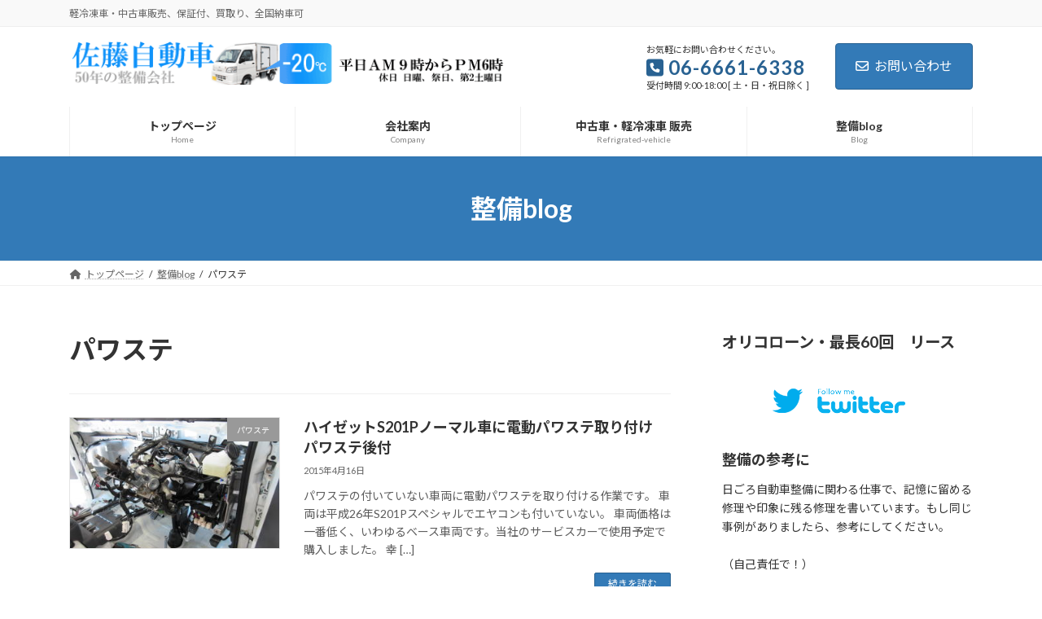

--- FILE ---
content_type: text/html; charset=UTF-8
request_url: https://satoauto.jp/category/%E3%83%91%E3%83%AF%E3%82%B9%E3%83%86/
body_size: 16478
content:
<!DOCTYPE html>
<html dir="ltr" lang="ja" prefix="og: https://ogp.me/ns#">
<head>
<meta charset="utf-8">
<meta http-equiv="X-UA-Compatible" content="IE=edge">
<meta name="viewport" content="width=device-width, initial-scale=1">
<title>パワステ - 軽冷凍車の佐藤自動車株式会社</title>

		<!-- All in One SEO 4.8.5 - aioseo.com -->
	<meta name="robots" content="max-image-preview:large" />
	<meta name="google-site-verification" content="gk_NCIrgLDP0v5LLH9Rsm70lGnJSwOTRZu9yYtjpPp0" />
	<link rel="canonical" href="https://satoauto.jp/category/%e3%83%91%e3%83%af%e3%82%b9%e3%83%86/" />
	<meta name="generator" content="All in One SEO (AIOSEO) 4.8.5" />
		<script type="application/ld+json" class="aioseo-schema">
			{"@context":"https:\/\/schema.org","@graph":[{"@type":"BreadcrumbList","@id":"https:\/\/satoauto.jp\/category\/%E3%83%91%E3%83%AF%E3%82%B9%E3%83%86\/#breadcrumblist","itemListElement":[{"@type":"ListItem","@id":"https:\/\/satoauto.jp#listItem","position":1,"name":"\u30db\u30fc\u30e0","item":"https:\/\/satoauto.jp","nextItem":{"@type":"ListItem","@id":"https:\/\/satoauto.jp\/category\/%e3%83%91%e3%83%af%e3%82%b9%e3%83%86\/#listItem","name":"\u30d1\u30ef\u30b9\u30c6"}},{"@type":"ListItem","@id":"https:\/\/satoauto.jp\/category\/%e3%83%91%e3%83%af%e3%82%b9%e3%83%86\/#listItem","position":2,"name":"\u30d1\u30ef\u30b9\u30c6","previousItem":{"@type":"ListItem","@id":"https:\/\/satoauto.jp#listItem","name":"\u30db\u30fc\u30e0"}}]},{"@type":"CollectionPage","@id":"https:\/\/satoauto.jp\/category\/%E3%83%91%E3%83%AF%E3%82%B9%E3%83%86\/#collectionpage","url":"https:\/\/satoauto.jp\/category\/%E3%83%91%E3%83%AF%E3%82%B9%E3%83%86\/","name":"\u30d1\u30ef\u30b9\u30c6 - \u8efd\u51b7\u51cd\u8eca\u306e\u4f50\u85e4\u81ea\u52d5\u8eca\u682a\u5f0f\u4f1a\u793e","inLanguage":"ja","isPartOf":{"@id":"https:\/\/satoauto.jp\/#website"},"breadcrumb":{"@id":"https:\/\/satoauto.jp\/category\/%E3%83%91%E3%83%AF%E3%82%B9%E3%83%86\/#breadcrumblist"}},{"@type":"Organization","@id":"https:\/\/satoauto.jp\/#organization","name":"\u4f50\u85e4\u81ea\u52d5\u8eca\u682a\u5f0f\u4f1a\u793e","description":"\u8efd\u51b7\u51cd\u8eca\u30fb\u4e2d\u53e4\u8eca\u8ca9\u58f2\u3001\u4fdd\u8a3c\u4ed8\u3001\u8cb7\u53d6\u308a\u3001\u5168\u56fd\u7d0d\u8eca\u53ef \u5927\u962a\u3067\u5275\u696d60\u5e74\u4ee5\u4e0a\u306e\u5b9f\u7e3e\u3002\u8fd1\u757f\u904b\u8f38\u5c40\u8a8d\u8a3c\u5de5\u5834\u3000\u8efd\u51b7\u51cd\u8eca\u306e\u4e2d\u53e4\u8eca\u8ca9\u58f2\u30fb\u88fd\u4f5c\u30fb\u4fee\u7406\u30fb\u8eca\u691c\u30fb\u4fee\u7406\u671f\u9593\u4ee3\u8eca\u6709\u308a\u3000\u304a\u5ba2\u69d8\u306e\u30cb\u30fc\u30ba\u306b\u5408\u3063\u305f\u8efd\u51b7\u51cd\u8eca\u3092\u63d0\u6848\u3002\u4e0d\u8981\u306a\u51b7\u51cd\u8eca\u306e\u9ad8\u4fa1\u8cb7\u53d6\u3000\u67fb\u5b9a","url":"https:\/\/satoauto.jp\/","email":"speever@satoauto.jp","telephone":"+81666616338","foundingDate":"1960-04-01","numberOfEmployees":{"@type":"QuantitativeValue","value":3},"logo":{"@type":"ImageObject","url":"https:\/\/satoauto.jp\/zius\/wp-content\/uploads\/2024\/12\/\u4f50\u85e4\u30ed\u30b4.jpg","@id":"https:\/\/satoauto.jp\/category\/%E3%83%91%E3%83%AF%E3%82%B9%E3%83%86\/#organizationLogo","width":1773,"height":646,"caption":"\u4f50\u85e4\u81ea\u52d5\u8eca\u30ed\u30b4"},"image":{"@id":"https:\/\/satoauto.jp\/category\/%E3%83%91%E3%83%AF%E3%82%B9%E3%83%86\/#organizationLogo"},"sameAs":["https:\/\/facebook.com\/","https:\/\/x.com\/","https:\/\/instagram.com\/","https:\/\/pinterest.com\/","https:\/\/youtube.com\/","https:\/\/linkedin.com\/in\/"]},{"@type":"WebSite","@id":"https:\/\/satoauto.jp\/#website","url":"https:\/\/satoauto.jp\/","name":"\u4f50\u85e4\u81ea\u52d5\u8eca\u682a\u5f0f\u4f1a\u793e","description":"\u8efd\u51b7\u51cd\u8eca\u30fb\u4e2d\u53e4\u8eca\u8ca9\u58f2\u3001\u4fdd\u8a3c\u4ed8\u3001\u8cb7\u53d6\u308a\u3001\u5168\u56fd\u7d0d\u8eca\u53ef","inLanguage":"ja","publisher":{"@id":"https:\/\/satoauto.jp\/#organization"}}]}
		</script>
		<!-- All in One SEO -->

<link rel='dns-prefetch' href='//yubinbango.github.io' />
<link rel='dns-prefetch' href='//www.googletagmanager.com' />
<link rel="alternate" type="application/rss+xml" title="軽冷凍車の佐藤自動車株式会社 &raquo; フィード" href="https://satoauto.jp/feed/" />
<link rel="alternate" type="application/rss+xml" title="軽冷凍車の佐藤自動車株式会社 &raquo; コメントフィード" href="https://satoauto.jp/comments/feed/" />
<link rel="alternate" type="application/rss+xml" title="軽冷凍車の佐藤自動車株式会社 &raquo; パワステ カテゴリーのフィード" href="https://satoauto.jp/category/%e3%83%91%e3%83%af%e3%82%b9%e3%83%86/feed/" />
<meta name="description" content="パワステ について 軽冷凍車の佐藤自動車株式会社 軽冷凍車・中古車販売、保証付、買取り、全国納車可" />		<!-- This site uses the Google Analytics by MonsterInsights plugin v9.10.0 - Using Analytics tracking - https://www.monsterinsights.com/ -->
		<!-- Note: MonsterInsights is not currently configured on this site. The site owner needs to authenticate with Google Analytics in the MonsterInsights settings panel. -->
					<!-- No tracking code set -->
				<!-- / Google Analytics by MonsterInsights -->
		<style id='wp-img-auto-sizes-contain-inline-css' type='text/css'>
img:is([sizes=auto i],[sizes^="auto," i]){contain-intrinsic-size:3000px 1500px}
/*# sourceURL=wp-img-auto-sizes-contain-inline-css */
</style>
<link rel='stylesheet' id='vkExUnit_common_style-css' href='https://satoauto.jp/zius/wp-content/plugins/vk-all-in-one-expansion-unit/assets/css/vkExUnit_style.css?ver=9.110.1.1' type='text/css' media='all' />
<style id='vkExUnit_common_style-inline-css' type='text/css'>
:root {--ver_page_top_button_url:url(https://satoauto.jp/zius/wp-content/plugins/vk-all-in-one-expansion-unit/assets/images/to-top-btn-icon.svg);}@font-face {font-weight: normal;font-style: normal;font-family: "vk_sns";src: url("https://satoauto.jp/zius/wp-content/plugins/vk-all-in-one-expansion-unit/inc/sns/icons/fonts/vk_sns.eot?-bq20cj");src: url("https://satoauto.jp/zius/wp-content/plugins/vk-all-in-one-expansion-unit/inc/sns/icons/fonts/vk_sns.eot?#iefix-bq20cj") format("embedded-opentype"),url("https://satoauto.jp/zius/wp-content/plugins/vk-all-in-one-expansion-unit/inc/sns/icons/fonts/vk_sns.woff?-bq20cj") format("woff"),url("https://satoauto.jp/zius/wp-content/plugins/vk-all-in-one-expansion-unit/inc/sns/icons/fonts/vk_sns.ttf?-bq20cj") format("truetype"),url("https://satoauto.jp/zius/wp-content/plugins/vk-all-in-one-expansion-unit/inc/sns/icons/fonts/vk_sns.svg?-bq20cj#vk_sns") format("svg");}
.veu_promotion-alert__content--text {border: 1px solid rgba(0,0,0,0.125);padding: 0.5em 1em;border-radius: var(--vk-size-radius);margin-bottom: var(--vk-margin-block-bottom);font-size: 0.875rem;}/* Alert Content部分に段落タグを入れた場合に最後の段落の余白を0にする */.veu_promotion-alert__content--text p:last-of-type{margin-bottom:0;margin-top: 0;}
/*# sourceURL=vkExUnit_common_style-inline-css */
</style>
<link rel='stylesheet' id='vk-header-top-css' href='https://satoauto.jp/zius/wp-content/plugins/lightning-g3-pro-unit/inc/header-top/package/css/header-top.css?ver=0.1.1' type='text/css' media='all' />
<style id='wp-emoji-styles-inline-css' type='text/css'>

	img.wp-smiley, img.emoji {
		display: inline !important;
		border: none !important;
		box-shadow: none !important;
		height: 1em !important;
		width: 1em !important;
		margin: 0 0.07em !important;
		vertical-align: -0.1em !important;
		background: none !important;
		padding: 0 !important;
	}
/*# sourceURL=wp-emoji-styles-inline-css */
</style>
<style id='wp-block-library-inline-css' type='text/css'>
:root{--wp-block-synced-color:#7a00df;--wp-block-synced-color--rgb:122,0,223;--wp-bound-block-color:var(--wp-block-synced-color);--wp-editor-canvas-background:#ddd;--wp-admin-theme-color:#007cba;--wp-admin-theme-color--rgb:0,124,186;--wp-admin-theme-color-darker-10:#006ba1;--wp-admin-theme-color-darker-10--rgb:0,107,160.5;--wp-admin-theme-color-darker-20:#005a87;--wp-admin-theme-color-darker-20--rgb:0,90,135;--wp-admin-border-width-focus:2px}@media (min-resolution:192dpi){:root{--wp-admin-border-width-focus:1.5px}}.wp-element-button{cursor:pointer}:root .has-very-light-gray-background-color{background-color:#eee}:root .has-very-dark-gray-background-color{background-color:#313131}:root .has-very-light-gray-color{color:#eee}:root .has-very-dark-gray-color{color:#313131}:root .has-vivid-green-cyan-to-vivid-cyan-blue-gradient-background{background:linear-gradient(135deg,#00d084,#0693e3)}:root .has-purple-crush-gradient-background{background:linear-gradient(135deg,#34e2e4,#4721fb 50%,#ab1dfe)}:root .has-hazy-dawn-gradient-background{background:linear-gradient(135deg,#faaca8,#dad0ec)}:root .has-subdued-olive-gradient-background{background:linear-gradient(135deg,#fafae1,#67a671)}:root .has-atomic-cream-gradient-background{background:linear-gradient(135deg,#fdd79a,#004a59)}:root .has-nightshade-gradient-background{background:linear-gradient(135deg,#330968,#31cdcf)}:root .has-midnight-gradient-background{background:linear-gradient(135deg,#020381,#2874fc)}:root{--wp--preset--font-size--normal:16px;--wp--preset--font-size--huge:42px}.has-regular-font-size{font-size:1em}.has-larger-font-size{font-size:2.625em}.has-normal-font-size{font-size:var(--wp--preset--font-size--normal)}.has-huge-font-size{font-size:var(--wp--preset--font-size--huge)}.has-text-align-center{text-align:center}.has-text-align-left{text-align:left}.has-text-align-right{text-align:right}.has-fit-text{white-space:nowrap!important}#end-resizable-editor-section{display:none}.aligncenter{clear:both}.items-justified-left{justify-content:flex-start}.items-justified-center{justify-content:center}.items-justified-right{justify-content:flex-end}.items-justified-space-between{justify-content:space-between}.screen-reader-text{border:0;clip-path:inset(50%);height:1px;margin:-1px;overflow:hidden;padding:0;position:absolute;width:1px;word-wrap:normal!important}.screen-reader-text:focus{background-color:#ddd;clip-path:none;color:#444;display:block;font-size:1em;height:auto;left:5px;line-height:normal;padding:15px 23px 14px;text-decoration:none;top:5px;width:auto;z-index:100000}html :where(.has-border-color){border-style:solid}html :where([style*=border-top-color]){border-top-style:solid}html :where([style*=border-right-color]){border-right-style:solid}html :where([style*=border-bottom-color]){border-bottom-style:solid}html :where([style*=border-left-color]){border-left-style:solid}html :where([style*=border-width]){border-style:solid}html :where([style*=border-top-width]){border-top-style:solid}html :where([style*=border-right-width]){border-right-style:solid}html :where([style*=border-bottom-width]){border-bottom-style:solid}html :where([style*=border-left-width]){border-left-style:solid}html :where(img[class*=wp-image-]){height:auto;max-width:100%}:where(figure){margin:0 0 1em}html :where(.is-position-sticky){--wp-admin--admin-bar--position-offset:var(--wp-admin--admin-bar--height,0px)}@media screen and (max-width:600px){html :where(.is-position-sticky){--wp-admin--admin-bar--position-offset:0px}}
/* VK Color Palettes */:root{ --wp--preset--color--vk-color-primary:#337ab7}/* --vk-color-primary is deprecated. */:root{ --vk-color-primary: var(--wp--preset--color--vk-color-primary);}:root{ --wp--preset--color--vk-color-primary-dark:#296292}/* --vk-color-primary-dark is deprecated. */:root{ --vk-color-primary-dark: var(--wp--preset--color--vk-color-primary-dark);}:root{ --wp--preset--color--vk-color-primary-vivid:#3886c9}/* --vk-color-primary-vivid is deprecated. */:root{ --vk-color-primary-vivid: var(--wp--preset--color--vk-color-primary-vivid);}

/*# sourceURL=wp-block-library-inline-css */
</style><style id='wp-block-heading-inline-css' type='text/css'>
h1:where(.wp-block-heading).has-background,h2:where(.wp-block-heading).has-background,h3:where(.wp-block-heading).has-background,h4:where(.wp-block-heading).has-background,h5:where(.wp-block-heading).has-background,h6:where(.wp-block-heading).has-background{padding:1.25em 2.375em}h1.has-text-align-left[style*=writing-mode]:where([style*=vertical-lr]),h1.has-text-align-right[style*=writing-mode]:where([style*=vertical-rl]),h2.has-text-align-left[style*=writing-mode]:where([style*=vertical-lr]),h2.has-text-align-right[style*=writing-mode]:where([style*=vertical-rl]),h3.has-text-align-left[style*=writing-mode]:where([style*=vertical-lr]),h3.has-text-align-right[style*=writing-mode]:where([style*=vertical-rl]),h4.has-text-align-left[style*=writing-mode]:where([style*=vertical-lr]),h4.has-text-align-right[style*=writing-mode]:where([style*=vertical-rl]),h5.has-text-align-left[style*=writing-mode]:where([style*=vertical-lr]),h5.has-text-align-right[style*=writing-mode]:where([style*=vertical-rl]),h6.has-text-align-left[style*=writing-mode]:where([style*=vertical-lr]),h6.has-text-align-right[style*=writing-mode]:where([style*=vertical-rl]){rotate:180deg}
/*# sourceURL=https://satoauto.jp/zius/wp-includes/blocks/heading/style.min.css */
</style>
<style id='wp-block-image-inline-css' type='text/css'>
.wp-block-image>a,.wp-block-image>figure>a{display:inline-block}.wp-block-image img{box-sizing:border-box;height:auto;max-width:100%;vertical-align:bottom}@media not (prefers-reduced-motion){.wp-block-image img.hide{visibility:hidden}.wp-block-image img.show{animation:show-content-image .4s}}.wp-block-image[style*=border-radius] img,.wp-block-image[style*=border-radius]>a{border-radius:inherit}.wp-block-image.has-custom-border img{box-sizing:border-box}.wp-block-image.aligncenter{text-align:center}.wp-block-image.alignfull>a,.wp-block-image.alignwide>a{width:100%}.wp-block-image.alignfull img,.wp-block-image.alignwide img{height:auto;width:100%}.wp-block-image .aligncenter,.wp-block-image .alignleft,.wp-block-image .alignright,.wp-block-image.aligncenter,.wp-block-image.alignleft,.wp-block-image.alignright{display:table}.wp-block-image .aligncenter>figcaption,.wp-block-image .alignleft>figcaption,.wp-block-image .alignright>figcaption,.wp-block-image.aligncenter>figcaption,.wp-block-image.alignleft>figcaption,.wp-block-image.alignright>figcaption{caption-side:bottom;display:table-caption}.wp-block-image .alignleft{float:left;margin:.5em 1em .5em 0}.wp-block-image .alignright{float:right;margin:.5em 0 .5em 1em}.wp-block-image .aligncenter{margin-left:auto;margin-right:auto}.wp-block-image :where(figcaption){margin-bottom:1em;margin-top:.5em}.wp-block-image.is-style-circle-mask img{border-radius:9999px}@supports ((-webkit-mask-image:none) or (mask-image:none)) or (-webkit-mask-image:none){.wp-block-image.is-style-circle-mask img{border-radius:0;-webkit-mask-image:url('data:image/svg+xml;utf8,<svg viewBox="0 0 100 100" xmlns="http://www.w3.org/2000/svg"><circle cx="50" cy="50" r="50"/></svg>');mask-image:url('data:image/svg+xml;utf8,<svg viewBox="0 0 100 100" xmlns="http://www.w3.org/2000/svg"><circle cx="50" cy="50" r="50"/></svg>');mask-mode:alpha;-webkit-mask-position:center;mask-position:center;-webkit-mask-repeat:no-repeat;mask-repeat:no-repeat;-webkit-mask-size:contain;mask-size:contain}}:root :where(.wp-block-image.is-style-rounded img,.wp-block-image .is-style-rounded img){border-radius:9999px}.wp-block-image figure{margin:0}.wp-lightbox-container{display:flex;flex-direction:column;position:relative}.wp-lightbox-container img{cursor:zoom-in}.wp-lightbox-container img:hover+button{opacity:1}.wp-lightbox-container button{align-items:center;backdrop-filter:blur(16px) saturate(180%);background-color:#5a5a5a40;border:none;border-radius:4px;cursor:zoom-in;display:flex;height:20px;justify-content:center;opacity:0;padding:0;position:absolute;right:16px;text-align:center;top:16px;width:20px;z-index:100}@media not (prefers-reduced-motion){.wp-lightbox-container button{transition:opacity .2s ease}}.wp-lightbox-container button:focus-visible{outline:3px auto #5a5a5a40;outline:3px auto -webkit-focus-ring-color;outline-offset:3px}.wp-lightbox-container button:hover{cursor:pointer;opacity:1}.wp-lightbox-container button:focus{opacity:1}.wp-lightbox-container button:focus,.wp-lightbox-container button:hover,.wp-lightbox-container button:not(:hover):not(:active):not(.has-background){background-color:#5a5a5a40;border:none}.wp-lightbox-overlay{box-sizing:border-box;cursor:zoom-out;height:100vh;left:0;overflow:hidden;position:fixed;top:0;visibility:hidden;width:100%;z-index:100000}.wp-lightbox-overlay .close-button{align-items:center;cursor:pointer;display:flex;justify-content:center;min-height:40px;min-width:40px;padding:0;position:absolute;right:calc(env(safe-area-inset-right) + 16px);top:calc(env(safe-area-inset-top) + 16px);z-index:5000000}.wp-lightbox-overlay .close-button:focus,.wp-lightbox-overlay .close-button:hover,.wp-lightbox-overlay .close-button:not(:hover):not(:active):not(.has-background){background:none;border:none}.wp-lightbox-overlay .lightbox-image-container{height:var(--wp--lightbox-container-height);left:50%;overflow:hidden;position:absolute;top:50%;transform:translate(-50%,-50%);transform-origin:top left;width:var(--wp--lightbox-container-width);z-index:9999999999}.wp-lightbox-overlay .wp-block-image{align-items:center;box-sizing:border-box;display:flex;height:100%;justify-content:center;margin:0;position:relative;transform-origin:0 0;width:100%;z-index:3000000}.wp-lightbox-overlay .wp-block-image img{height:var(--wp--lightbox-image-height);min-height:var(--wp--lightbox-image-height);min-width:var(--wp--lightbox-image-width);width:var(--wp--lightbox-image-width)}.wp-lightbox-overlay .wp-block-image figcaption{display:none}.wp-lightbox-overlay button{background:none;border:none}.wp-lightbox-overlay .scrim{background-color:#fff;height:100%;opacity:.9;position:absolute;width:100%;z-index:2000000}.wp-lightbox-overlay.active{visibility:visible}@media not (prefers-reduced-motion){.wp-lightbox-overlay.active{animation:turn-on-visibility .25s both}.wp-lightbox-overlay.active img{animation:turn-on-visibility .35s both}.wp-lightbox-overlay.show-closing-animation:not(.active){animation:turn-off-visibility .35s both}.wp-lightbox-overlay.show-closing-animation:not(.active) img{animation:turn-off-visibility .25s both}.wp-lightbox-overlay.zoom.active{animation:none;opacity:1;visibility:visible}.wp-lightbox-overlay.zoom.active .lightbox-image-container{animation:lightbox-zoom-in .4s}.wp-lightbox-overlay.zoom.active .lightbox-image-container img{animation:none}.wp-lightbox-overlay.zoom.active .scrim{animation:turn-on-visibility .4s forwards}.wp-lightbox-overlay.zoom.show-closing-animation:not(.active){animation:none}.wp-lightbox-overlay.zoom.show-closing-animation:not(.active) .lightbox-image-container{animation:lightbox-zoom-out .4s}.wp-lightbox-overlay.zoom.show-closing-animation:not(.active) .lightbox-image-container img{animation:none}.wp-lightbox-overlay.zoom.show-closing-animation:not(.active) .scrim{animation:turn-off-visibility .4s forwards}}@keyframes show-content-image{0%{visibility:hidden}99%{visibility:hidden}to{visibility:visible}}@keyframes turn-on-visibility{0%{opacity:0}to{opacity:1}}@keyframes turn-off-visibility{0%{opacity:1;visibility:visible}99%{opacity:0;visibility:visible}to{opacity:0;visibility:hidden}}@keyframes lightbox-zoom-in{0%{transform:translate(calc((-100vw + var(--wp--lightbox-scrollbar-width))/2 + var(--wp--lightbox-initial-left-position)),calc(-50vh + var(--wp--lightbox-initial-top-position))) scale(var(--wp--lightbox-scale))}to{transform:translate(-50%,-50%) scale(1)}}@keyframes lightbox-zoom-out{0%{transform:translate(-50%,-50%) scale(1);visibility:visible}99%{visibility:visible}to{transform:translate(calc((-100vw + var(--wp--lightbox-scrollbar-width))/2 + var(--wp--lightbox-initial-left-position)),calc(-50vh + var(--wp--lightbox-initial-top-position))) scale(var(--wp--lightbox-scale));visibility:hidden}}
/*# sourceURL=https://satoauto.jp/zius/wp-includes/blocks/image/style.min.css */
</style>
<style id='wp-block-search-inline-css' type='text/css'>
.wp-block-search__button{margin-left:10px;word-break:normal}.wp-block-search__button.has-icon{line-height:0}.wp-block-search__button svg{height:1.25em;min-height:24px;min-width:24px;width:1.25em;fill:currentColor;vertical-align:text-bottom}:where(.wp-block-search__button){border:1px solid #ccc;padding:6px 10px}.wp-block-search__inside-wrapper{display:flex;flex:auto;flex-wrap:nowrap;max-width:100%}.wp-block-search__label{width:100%}.wp-block-search.wp-block-search__button-only .wp-block-search__button{box-sizing:border-box;display:flex;flex-shrink:0;justify-content:center;margin-left:0;max-width:100%}.wp-block-search.wp-block-search__button-only .wp-block-search__inside-wrapper{min-width:0!important;transition-property:width}.wp-block-search.wp-block-search__button-only .wp-block-search__input{flex-basis:100%;transition-duration:.3s}.wp-block-search.wp-block-search__button-only.wp-block-search__searchfield-hidden,.wp-block-search.wp-block-search__button-only.wp-block-search__searchfield-hidden .wp-block-search__inside-wrapper{overflow:hidden}.wp-block-search.wp-block-search__button-only.wp-block-search__searchfield-hidden .wp-block-search__input{border-left-width:0!important;border-right-width:0!important;flex-basis:0;flex-grow:0;margin:0;min-width:0!important;padding-left:0!important;padding-right:0!important;width:0!important}:where(.wp-block-search__input){appearance:none;border:1px solid #949494;flex-grow:1;font-family:inherit;font-size:inherit;font-style:inherit;font-weight:inherit;letter-spacing:inherit;line-height:inherit;margin-left:0;margin-right:0;min-width:3rem;padding:8px;text-decoration:unset!important;text-transform:inherit}:where(.wp-block-search__button-inside .wp-block-search__inside-wrapper){background-color:#fff;border:1px solid #949494;box-sizing:border-box;padding:4px}:where(.wp-block-search__button-inside .wp-block-search__inside-wrapper) .wp-block-search__input{border:none;border-radius:0;padding:0 4px}:where(.wp-block-search__button-inside .wp-block-search__inside-wrapper) .wp-block-search__input:focus{outline:none}:where(.wp-block-search__button-inside .wp-block-search__inside-wrapper) :where(.wp-block-search__button){padding:4px 8px}.wp-block-search.aligncenter .wp-block-search__inside-wrapper{margin:auto}.wp-block[data-align=right] .wp-block-search.wp-block-search__button-only .wp-block-search__inside-wrapper{float:right}
/*# sourceURL=https://satoauto.jp/zius/wp-includes/blocks/search/style.min.css */
</style>
<style id='global-styles-inline-css' type='text/css'>
:root{--wp--preset--aspect-ratio--square: 1;--wp--preset--aspect-ratio--4-3: 4/3;--wp--preset--aspect-ratio--3-4: 3/4;--wp--preset--aspect-ratio--3-2: 3/2;--wp--preset--aspect-ratio--2-3: 2/3;--wp--preset--aspect-ratio--16-9: 16/9;--wp--preset--aspect-ratio--9-16: 9/16;--wp--preset--color--black: #000000;--wp--preset--color--cyan-bluish-gray: #abb8c3;--wp--preset--color--white: #ffffff;--wp--preset--color--pale-pink: #f78da7;--wp--preset--color--vivid-red: #cf2e2e;--wp--preset--color--luminous-vivid-orange: #ff6900;--wp--preset--color--luminous-vivid-amber: #fcb900;--wp--preset--color--light-green-cyan: #7bdcb5;--wp--preset--color--vivid-green-cyan: #00d084;--wp--preset--color--pale-cyan-blue: #8ed1fc;--wp--preset--color--vivid-cyan-blue: #0693e3;--wp--preset--color--vivid-purple: #9b51e0;--wp--preset--color--vk-color-primary: #337ab7;--wp--preset--color--vk-color-primary-dark: #296292;--wp--preset--color--vk-color-primary-vivid: #3886c9;--wp--preset--gradient--vivid-cyan-blue-to-vivid-purple: linear-gradient(135deg,rgba(6,147,227,1) 0%,rgb(155,81,224) 100%);--wp--preset--gradient--light-green-cyan-to-vivid-green-cyan: linear-gradient(135deg,rgb(122,220,180) 0%,rgb(0,208,130) 100%);--wp--preset--gradient--luminous-vivid-amber-to-luminous-vivid-orange: linear-gradient(135deg,rgba(252,185,0,1) 0%,rgba(255,105,0,1) 100%);--wp--preset--gradient--luminous-vivid-orange-to-vivid-red: linear-gradient(135deg,rgba(255,105,0,1) 0%,rgb(207,46,46) 100%);--wp--preset--gradient--very-light-gray-to-cyan-bluish-gray: linear-gradient(135deg,rgb(238,238,238) 0%,rgb(169,184,195) 100%);--wp--preset--gradient--cool-to-warm-spectrum: linear-gradient(135deg,rgb(74,234,220) 0%,rgb(151,120,209) 20%,rgb(207,42,186) 40%,rgb(238,44,130) 60%,rgb(251,105,98) 80%,rgb(254,248,76) 100%);--wp--preset--gradient--blush-light-purple: linear-gradient(135deg,rgb(255,206,236) 0%,rgb(152,150,240) 100%);--wp--preset--gradient--blush-bordeaux: linear-gradient(135deg,rgb(254,205,165) 0%,rgb(254,45,45) 50%,rgb(107,0,62) 100%);--wp--preset--gradient--luminous-dusk: linear-gradient(135deg,rgb(255,203,112) 0%,rgb(199,81,192) 50%,rgb(65,88,208) 100%);--wp--preset--gradient--pale-ocean: linear-gradient(135deg,rgb(255,245,203) 0%,rgb(182,227,212) 50%,rgb(51,167,181) 100%);--wp--preset--gradient--electric-grass: linear-gradient(135deg,rgb(202,248,128) 0%,rgb(113,206,126) 100%);--wp--preset--gradient--midnight: linear-gradient(135deg,rgb(2,3,129) 0%,rgb(40,116,252) 100%);--wp--preset--gradient--vivid-green-cyan-to-vivid-cyan-blue: linear-gradient(135deg,rgba(0,208,132,1) 0%,rgba(6,147,227,1) 100%);--wp--preset--font-size--small: 14px;--wp--preset--font-size--medium: 20px;--wp--preset--font-size--large: 24px;--wp--preset--font-size--x-large: 42px;--wp--preset--font-size--regular: 16px;--wp--preset--font-size--huge: 36px;--wp--preset--spacing--20: 0.44rem;--wp--preset--spacing--30: 0.67rem;--wp--preset--spacing--40: 1rem;--wp--preset--spacing--50: 1.5rem;--wp--preset--spacing--60: 2.25rem;--wp--preset--spacing--70: 3.38rem;--wp--preset--spacing--80: 5.06rem;--wp--preset--shadow--natural: 6px 6px 9px rgba(0, 0, 0, 0.2);--wp--preset--shadow--deep: 12px 12px 50px rgba(0, 0, 0, 0.4);--wp--preset--shadow--sharp: 6px 6px 0px rgba(0, 0, 0, 0.2);--wp--preset--shadow--outlined: 6px 6px 0px -3px rgb(255, 255, 255), 6px 6px rgb(0, 0, 0);--wp--preset--shadow--crisp: 6px 6px 0px rgb(0, 0, 0);}:where(.is-layout-flex){gap: 0.5em;}:where(.is-layout-grid){gap: 0.5em;}body .is-layout-flex{display: flex;}.is-layout-flex{flex-wrap: wrap;align-items: center;}.is-layout-flex > :is(*, div){margin: 0;}body .is-layout-grid{display: grid;}.is-layout-grid > :is(*, div){margin: 0;}:where(.wp-block-columns.is-layout-flex){gap: 2em;}:where(.wp-block-columns.is-layout-grid){gap: 2em;}:where(.wp-block-post-template.is-layout-flex){gap: 1.25em;}:where(.wp-block-post-template.is-layout-grid){gap: 1.25em;}.has-black-color{color: var(--wp--preset--color--black) !important;}.has-cyan-bluish-gray-color{color: var(--wp--preset--color--cyan-bluish-gray) !important;}.has-white-color{color: var(--wp--preset--color--white) !important;}.has-pale-pink-color{color: var(--wp--preset--color--pale-pink) !important;}.has-vivid-red-color{color: var(--wp--preset--color--vivid-red) !important;}.has-luminous-vivid-orange-color{color: var(--wp--preset--color--luminous-vivid-orange) !important;}.has-luminous-vivid-amber-color{color: var(--wp--preset--color--luminous-vivid-amber) !important;}.has-light-green-cyan-color{color: var(--wp--preset--color--light-green-cyan) !important;}.has-vivid-green-cyan-color{color: var(--wp--preset--color--vivid-green-cyan) !important;}.has-pale-cyan-blue-color{color: var(--wp--preset--color--pale-cyan-blue) !important;}.has-vivid-cyan-blue-color{color: var(--wp--preset--color--vivid-cyan-blue) !important;}.has-vivid-purple-color{color: var(--wp--preset--color--vivid-purple) !important;}.has-vk-color-primary-color{color: var(--wp--preset--color--vk-color-primary) !important;}.has-vk-color-primary-dark-color{color: var(--wp--preset--color--vk-color-primary-dark) !important;}.has-vk-color-primary-vivid-color{color: var(--wp--preset--color--vk-color-primary-vivid) !important;}.has-black-background-color{background-color: var(--wp--preset--color--black) !important;}.has-cyan-bluish-gray-background-color{background-color: var(--wp--preset--color--cyan-bluish-gray) !important;}.has-white-background-color{background-color: var(--wp--preset--color--white) !important;}.has-pale-pink-background-color{background-color: var(--wp--preset--color--pale-pink) !important;}.has-vivid-red-background-color{background-color: var(--wp--preset--color--vivid-red) !important;}.has-luminous-vivid-orange-background-color{background-color: var(--wp--preset--color--luminous-vivid-orange) !important;}.has-luminous-vivid-amber-background-color{background-color: var(--wp--preset--color--luminous-vivid-amber) !important;}.has-light-green-cyan-background-color{background-color: var(--wp--preset--color--light-green-cyan) !important;}.has-vivid-green-cyan-background-color{background-color: var(--wp--preset--color--vivid-green-cyan) !important;}.has-pale-cyan-blue-background-color{background-color: var(--wp--preset--color--pale-cyan-blue) !important;}.has-vivid-cyan-blue-background-color{background-color: var(--wp--preset--color--vivid-cyan-blue) !important;}.has-vivid-purple-background-color{background-color: var(--wp--preset--color--vivid-purple) !important;}.has-vk-color-primary-background-color{background-color: var(--wp--preset--color--vk-color-primary) !important;}.has-vk-color-primary-dark-background-color{background-color: var(--wp--preset--color--vk-color-primary-dark) !important;}.has-vk-color-primary-vivid-background-color{background-color: var(--wp--preset--color--vk-color-primary-vivid) !important;}.has-black-border-color{border-color: var(--wp--preset--color--black) !important;}.has-cyan-bluish-gray-border-color{border-color: var(--wp--preset--color--cyan-bluish-gray) !important;}.has-white-border-color{border-color: var(--wp--preset--color--white) !important;}.has-pale-pink-border-color{border-color: var(--wp--preset--color--pale-pink) !important;}.has-vivid-red-border-color{border-color: var(--wp--preset--color--vivid-red) !important;}.has-luminous-vivid-orange-border-color{border-color: var(--wp--preset--color--luminous-vivid-orange) !important;}.has-luminous-vivid-amber-border-color{border-color: var(--wp--preset--color--luminous-vivid-amber) !important;}.has-light-green-cyan-border-color{border-color: var(--wp--preset--color--light-green-cyan) !important;}.has-vivid-green-cyan-border-color{border-color: var(--wp--preset--color--vivid-green-cyan) !important;}.has-pale-cyan-blue-border-color{border-color: var(--wp--preset--color--pale-cyan-blue) !important;}.has-vivid-cyan-blue-border-color{border-color: var(--wp--preset--color--vivid-cyan-blue) !important;}.has-vivid-purple-border-color{border-color: var(--wp--preset--color--vivid-purple) !important;}.has-vk-color-primary-border-color{border-color: var(--wp--preset--color--vk-color-primary) !important;}.has-vk-color-primary-dark-border-color{border-color: var(--wp--preset--color--vk-color-primary-dark) !important;}.has-vk-color-primary-vivid-border-color{border-color: var(--wp--preset--color--vk-color-primary-vivid) !important;}.has-vivid-cyan-blue-to-vivid-purple-gradient-background{background: var(--wp--preset--gradient--vivid-cyan-blue-to-vivid-purple) !important;}.has-light-green-cyan-to-vivid-green-cyan-gradient-background{background: var(--wp--preset--gradient--light-green-cyan-to-vivid-green-cyan) !important;}.has-luminous-vivid-amber-to-luminous-vivid-orange-gradient-background{background: var(--wp--preset--gradient--luminous-vivid-amber-to-luminous-vivid-orange) !important;}.has-luminous-vivid-orange-to-vivid-red-gradient-background{background: var(--wp--preset--gradient--luminous-vivid-orange-to-vivid-red) !important;}.has-very-light-gray-to-cyan-bluish-gray-gradient-background{background: var(--wp--preset--gradient--very-light-gray-to-cyan-bluish-gray) !important;}.has-cool-to-warm-spectrum-gradient-background{background: var(--wp--preset--gradient--cool-to-warm-spectrum) !important;}.has-blush-light-purple-gradient-background{background: var(--wp--preset--gradient--blush-light-purple) !important;}.has-blush-bordeaux-gradient-background{background: var(--wp--preset--gradient--blush-bordeaux) !important;}.has-luminous-dusk-gradient-background{background: var(--wp--preset--gradient--luminous-dusk) !important;}.has-pale-ocean-gradient-background{background: var(--wp--preset--gradient--pale-ocean) !important;}.has-electric-grass-gradient-background{background: var(--wp--preset--gradient--electric-grass) !important;}.has-midnight-gradient-background{background: var(--wp--preset--gradient--midnight) !important;}.has-small-font-size{font-size: var(--wp--preset--font-size--small) !important;}.has-medium-font-size{font-size: var(--wp--preset--font-size--medium) !important;}.has-large-font-size{font-size: var(--wp--preset--font-size--large) !important;}.has-x-large-font-size{font-size: var(--wp--preset--font-size--x-large) !important;}
/*# sourceURL=global-styles-inline-css */
</style>

<style id='classic-theme-styles-inline-css' type='text/css'>
/*! This file is auto-generated */
.wp-block-button__link{color:#fff;background-color:#32373c;border-radius:9999px;box-shadow:none;text-decoration:none;padding:calc(.667em + 2px) calc(1.333em + 2px);font-size:1.125em}.wp-block-file__button{background:#32373c;color:#fff;text-decoration:none}
/*# sourceURL=/wp-includes/css/classic-themes.min.css */
</style>
<link rel='stylesheet' id='contact-form-7-css' href='https://satoauto.jp/zius/wp-content/plugins/contact-form-7/includes/css/styles.css?ver=6.1' type='text/css' media='all' />
<link rel='stylesheet' id='vk-swiper-style-css' href='https://satoauto.jp/zius/wp-content/plugins/vk-blocks-pro/vendor/vektor-inc/vk-swiper/src/assets/css/swiper-bundle.min.css?ver=11.0.2' type='text/css' media='all' />
<link rel='stylesheet' id='lightning-common-style-css' href='https://satoauto.jp/zius/wp-content/themes/lightning/_g3/assets/css/style.css?ver=15.30.0' type='text/css' media='all' />
<style id='lightning-common-style-inline-css' type='text/css'>
/* Lightning */:root {--vk-color-primary:#337ab7;--vk-color-primary-dark:#296292;--vk-color-primary-vivid:#3886c9;--g_nav_main_acc_icon_open_url:url(https://satoauto.jp/zius/wp-content/themes/lightning/_g3/inc/vk-mobile-nav/package/images/vk-menu-acc-icon-open-black.svg);--g_nav_main_acc_icon_close_url: url(https://satoauto.jp/zius/wp-content/themes/lightning/_g3/inc/vk-mobile-nav/package/images/vk-menu-close-black.svg);--g_nav_sub_acc_icon_open_url: url(https://satoauto.jp/zius/wp-content/themes/lightning/_g3/inc/vk-mobile-nav/package/images/vk-menu-acc-icon-open-white.svg);--g_nav_sub_acc_icon_close_url: url(https://satoauto.jp/zius/wp-content/themes/lightning/_g3/inc/vk-mobile-nav/package/images/vk-menu-close-white.svg);}
:root{--swiper-navigation-color: #fff;}
html{scroll-padding-top:var(--vk-size-admin-bar);}
/* vk-mobile-nav */:root {--vk-mobile-nav-menu-btn-bg-src: url("https://satoauto.jp/zius/wp-content/themes/lightning/_g3/inc/vk-mobile-nav/package/images/vk-menu-btn-black.svg");--vk-mobile-nav-menu-btn-close-bg-src: url("https://satoauto.jp/zius/wp-content/themes/lightning/_g3/inc/vk-mobile-nav/package/images/vk-menu-close-black.svg");--vk-menu-acc-icon-open-black-bg-src: url("https://satoauto.jp/zius/wp-content/themes/lightning/_g3/inc/vk-mobile-nav/package/images/vk-menu-acc-icon-open-black.svg");--vk-menu-acc-icon-open-white-bg-src: url("https://satoauto.jp/zius/wp-content/themes/lightning/_g3/inc/vk-mobile-nav/package/images/vk-menu-acc-icon-open-white.svg");--vk-menu-acc-icon-close-black-bg-src: url("https://satoauto.jp/zius/wp-content/themes/lightning/_g3/inc/vk-mobile-nav/package/images/vk-menu-close-black.svg");--vk-menu-acc-icon-close-white-bg-src: url("https://satoauto.jp/zius/wp-content/themes/lightning/_g3/inc/vk-mobile-nav/package/images/vk-menu-close-white.svg");}
/*# sourceURL=lightning-common-style-inline-css */
</style>
<link rel='stylesheet' id='lightning-design-style-css' href='https://satoauto.jp/zius/wp-content/themes/lightning/_g3/design-skin/origin3/css/style.css?ver=15.30.0' type='text/css' media='all' />
<style id='lightning-design-style-inline-css' type='text/css'>
.tagcloud a:before { font-family: "Font Awesome 5 Free";content: "\f02b";font-weight: bold; }
/*# sourceURL=lightning-design-style-inline-css */
</style>
<link rel='stylesheet' id='vk-blog-card-css' href='https://satoauto.jp/zius/wp-content/themes/lightning/_g3/inc/vk-wp-oembed-blog-card/package/css/blog-card.css?ver=6.9' type='text/css' media='all' />
<link rel='stylesheet' id='vk-blocks-build-css-css' href='https://satoauto.jp/zius/wp-content/plugins/vk-blocks-pro/build/block-build.css?ver=1.64.2.0' type='text/css' media='all' />
<style id='vk-blocks-build-css-inline-css' type='text/css'>
:root {--vk_flow-arrow: url(https://satoauto.jp/zius/wp-content/plugins/vk-blocks-pro/inc/vk-blocks/images/arrow_bottom.svg);--vk_image-mask-wave01: url(https://satoauto.jp/zius/wp-content/plugins/vk-blocks-pro/inc/vk-blocks/images/wave01.svg);--vk_image-mask-wave02: url(https://satoauto.jp/zius/wp-content/plugins/vk-blocks-pro/inc/vk-blocks/images/wave02.svg);--vk_image-mask-wave03: url(https://satoauto.jp/zius/wp-content/plugins/vk-blocks-pro/inc/vk-blocks/images/wave03.svg);--vk_image-mask-wave04: url(https://satoauto.jp/zius/wp-content/plugins/vk-blocks-pro/inc/vk-blocks/images/wave04.svg);}

	:root {

		--vk-balloon-border-width:1px;

		--vk-balloon-speech-offset:-12px;
	}
	
/*# sourceURL=vk-blocks-build-css-inline-css */
</style>
<link rel='stylesheet' id='lightning-theme-style-css' href='https://satoauto.jp/zius/wp-content/themes/lightning-child-zius-no_ja/style.css?ver=15.30.0' type='text/css' media='all' />
<link rel='stylesheet' id='vk-font-awesome-css' href='https://satoauto.jp/zius/wp-content/themes/lightning/vendor/vektor-inc/font-awesome-versions/src/versions/6/css/all.min.css?ver=6.4.2' type='text/css' media='all' />
<link rel='stylesheet' id='vk-header-layout-css' href='https://satoauto.jp/zius/wp-content/plugins/lightning-g3-pro-unit/inc/header-layout/package/css/header-layout.css?ver=0.23.4' type='text/css' media='all' />
<style id='vk-header-layout-inline-css' type='text/css'>
/* Header Layout */:root {--vk-header-logo-url:url(https://satoauto.jp/zius/wp-content/uploads/2022/12/logo.gif);}
/*# sourceURL=vk-header-layout-inline-css */
</style>
<link rel='stylesheet' id='fancybox-css' href='https://satoauto.jp/zius/wp-content/plugins/easy-fancybox/fancybox/1.5.4/jquery.fancybox.min.css?ver=6.9' type='text/css' media='screen' />
<style id='fancybox-inline-css' type='text/css'>
#fancybox-outer{background:#ffffff}#fancybox-content{background:#ffffff;border-color:#ffffff;color:#000000;}#fancybox-title,#fancybox-title-float-main{color:#fff}
/*# sourceURL=fancybox-inline-css */
</style>
<script type="text/javascript" src="https://satoauto.jp/zius/wp-includes/js/jquery/jquery.min.js?ver=3.7.1" id="jquery-core-js"></script>
<script type="text/javascript" src="https://satoauto.jp/zius/wp-includes/js/jquery/jquery-migrate.min.js?ver=3.4.1" id="jquery-migrate-js"></script>

<!-- Site Kit によって追加された Google タグ（gtag.js）スニペット -->
<!-- Google アナリティクス スニペット (Site Kit が追加) -->
<script type="text/javascript" src="https://www.googletagmanager.com/gtag/js?id=GT-P3NSMZW" id="google_gtagjs-js" async></script>
<script type="text/javascript" id="google_gtagjs-js-after">
/* <![CDATA[ */
window.dataLayer = window.dataLayer || [];function gtag(){dataLayer.push(arguments);}
gtag("set","linker",{"domains":["satoauto.jp"]});
gtag("js", new Date());
gtag("set", "developer_id.dZTNiMT", true);
gtag("config", "GT-P3NSMZW");
 window._googlesitekit = window._googlesitekit || {}; window._googlesitekit.throttledEvents = []; window._googlesitekit.gtagEvent = (name, data) => { var key = JSON.stringify( { name, data } ); if ( !! window._googlesitekit.throttledEvents[ key ] ) { return; } window._googlesitekit.throttledEvents[ key ] = true; setTimeout( () => { delete window._googlesitekit.throttledEvents[ key ]; }, 5 ); gtag( "event", name, { ...data, event_source: "site-kit" } ); }; 
//# sourceURL=google_gtagjs-js-after
/* ]]> */
</script>
<link rel="https://api.w.org/" href="https://satoauto.jp/wp-json/" /><link rel="alternate" title="JSON" type="application/json" href="https://satoauto.jp/wp-json/wp/v2/categories/6" /><link rel="EditURI" type="application/rsd+xml" title="RSD" href="https://satoauto.jp/zius/xmlrpc.php?rsd" />
<meta name="generator" content="WordPress 6.9" />
<meta name="generator" content="Site Kit by Google 1.158.0" /><link rel="icon" href="https://satoauto.jp/zius/wp-content/uploads/2023/01/cooltext427898678030431.png" sizes="32x32" />
<link rel="icon" href="https://satoauto.jp/zius/wp-content/uploads/2023/01/cooltext427898678030431.png" sizes="192x192" />
<link rel="apple-touch-icon" href="https://satoauto.jp/zius/wp-content/uploads/2023/01/cooltext427898678030431.png" />
<meta name="msapplication-TileImage" content="https://satoauto.jp/zius/wp-content/uploads/2023/01/cooltext427898678030431.png" />
		<style type="text/css">/* VK CSS Customize */@media screen and (max-width:457px){.t-title, td{display:revert;text-align:left;}.site-header-container--mobile-width--full{max-width:100%;padding-top:12%;}}/* End VK CSS Customize */</style>
			<link rel='stylesheet' id='add_google_fonts_Lato-css' href='//fonts.googleapis.com/css2?family=Lato%3Awght%40400%3B700&#038;display=swap&#038;subset=japanese&#038;ver=15.30.0' type='text/css' media='all' />
<link rel='stylesheet' id='add_google_fonts_noto_sans-css' href='//fonts.googleapis.com/css2?family=Noto+Sans+JP%3Awght%40400%3B700&#038;display=swap&#038;subset=japanese&#038;ver=15.30.0' type='text/css' media='all' />
</head>
<body data-rsssl=1 class="archive category category-6 wp-embed-responsive wp-theme-lightning wp-child-theme-lightning-child-zius-no_ja vk-blocks metaslider-plugin sidebar-fix sidebar-fix-priority-top device-pc fa_v6_css post-type-post">
<a class="skip-link screen-reader-text" href="#main">コンテンツへスキップ</a>
<a class="skip-link screen-reader-text" href="#vk-mobile-nav">ナビゲーションに移動</a>

<header id="site-header" class="site-header site-header--layout--sub-active">

		
	
	<div class="header-top" id="header-top"><div class="container"><p class="header-top-description">軽冷凍車・中古車販売、保証付、買取り、全国納車可</p></div><!-- [ / .container ] --></div><!-- [ / #header-top  ] -->	<div id="site-header-container" class="site-header-container site-header-container--scrolled--nav-center site-header-container--mobile-width--full container">

				<div class="site-header-logo site-header-logo--scrolled--nav-center site-header-logo--mobile-position--center">
		<a href="https://satoauto.jp/">
			<div class="logo_to_text-area">
								<div class="logo_to_text logo_text_title"><img src="https://satoauto.jp/zius/wp-content/uploads/2022/12/logo.gif" alt="軽冷凍車の佐藤自動車株式会社" /></div>
			</div>
		</a>
		</div>

		<div class="site-header-sub"><p class="contact-txt"><span class="contact-txt-catch">お気軽にお問い合わせください。</span><span class="contact-txt-tel"><i class="fas fa-phone-square contact-txt-tel_icon"></i>06-6661-6338</span><span class="contact-txt-time">受付時間 9:00-18:00 [ 土・日・祝日除く ]</span></p><div class="contact-btn"><a href="/contact/" class="btn btn-primary"><i class="far fa-envelope"></i>お問い合わせ</a></div></div>
		<nav id="global-nav" class="global-nav global-nav--layout--penetration global-nav--scrolled--nav-center"><ul id="menu-headernavigation" class="menu vk-menu-acc global-nav-list nav"><li id="menu-item-51" class="menu-item menu-item-type-post_type menu-item-object-page menu-item-home"><a href="https://satoauto.jp/"><strong class="global-nav-name">トップページ</strong><span class="global-nav-description">Home</span></a></li>
<li id="menu-item-54" class="menu-item menu-item-type-post_type menu-item-object-page menu-item-has-children"><a href="https://satoauto.jp/company/"><strong class="global-nav-name">会社案内</strong><span class="global-nav-description">Company</span></a>
<ul class="sub-menu">
	<li id="menu-item-57" class="menu-item menu-item-type-post_type menu-item-object-page"><a href="https://satoauto.jp/company/companyoutline/">会社概要/アクセス</a></li>
	<li id="menu-item-56" class="menu-item menu-item-type-post_type menu-item-object-page"><a href="https://satoauto.jp/kaitori/">買い取りいたします</a></li>
</ul>
</li>
<li id="menu-item-53" class="menu-item menu-item-type-post_type menu-item-object-page menu-item-has-children"><a href="https://satoauto.jp/info/"><strong class="global-nav-name">中古車・軽冷凍車 販売</strong><span class="global-nav-description">Refrigrated-vehicle</span></a>
<ul class="sub-menu">
	<li id="menu-item-60" class="menu-item menu-item-type-post_type menu-item-object-page"><a href="https://satoauto.jp/hosyou/">運転上の注意点と保証について</a></li>
	<li id="menu-item-59" class="menu-item menu-item-type-post_type menu-item-object-page"><a href="https://satoauto.jp/faq/">よくあるご質問</a></li>
	<li id="menu-item-11141" class="menu-item menu-item-type-custom menu-item-object-custom"><a href="https://satoauto.jp/info-cat/delivery-record/">納品実績</a></li>
</ul>
</li>
<li id="menu-item-52" class="menu-item menu-item-type-post_type menu-item-object-page current_page_parent current-menu-ancestor"><a href="https://satoauto.jp/blog/"><strong class="global-nav-name">整備blog</strong><span class="global-nav-description">Blog</span></a></li>
</ul></nav>	</div>
			
		
		
	
</header>


	<div class="page-header"><div class="page-header-inner container">
<div class="page-header-title">整備blog</div></div></div><!-- [ /.page-header ] -->

	<!-- [ #breadcrumb ] --><div id="breadcrumb" class="breadcrumb"><div class="container"><ol class="breadcrumb-list" itemscope itemtype="https://schema.org/BreadcrumbList"><li class="breadcrumb-list__item breadcrumb-list__item--home" itemprop="itemListElement" itemscope itemtype="http://schema.org/ListItem"><a href="https://satoauto.jp" itemprop="item"><i class="fas fa-fw fa-home"></i><span itemprop="name">トップページ</span></a><meta itemprop="position" content="1" /></li><li class="breadcrumb-list__item" itemprop="itemListElement" itemscope itemtype="http://schema.org/ListItem"><a href="https://satoauto.jp/blog/" itemprop="item"><span itemprop="name">整備blog</span></a><meta itemprop="position" content="2" /></li><li class="breadcrumb-list__item" itemprop="itemListElement" itemscope itemtype="http://schema.org/ListItem"><span itemprop="name">パワステ</span><meta itemprop="position" content="3" /></li></ol></div></div><!-- [ /#breadcrumb ] -->


<div class="site-body">
		<div class="site-body-container container">

		<div class="main-section main-section--col--two" id="main" role="main">
			
			<header class="archive-header"><h1 class="archive-header-title">パワステ</h1></header>

	
	<div class="post-list vk_posts vk_posts-mainSection">

		<div id="post-688" class="vk_post vk_post-postType-post media vk_post-col-xs-12 vk_post-col-sm-12 vk_post-col-lg-12 vk_post-btn-display post-688 post type-post status-publish format-standard has-post-thumbnail hentry category-6"><div class="vk_post_imgOuter media-img" style="background-image:url(https://satoauto.jp/zius/wp-content/uploads/2017/05/IMG_0099.jpg)"><a href="https://satoauto.jp/%e3%83%91%e3%83%af%e3%82%b9%e3%83%86/%e3%83%8f%e3%82%a4%e3%82%bc%e3%83%83%e3%83%88s201p%e3%83%8e%e3%83%bc%e3%83%9e%e3%83%ab%e8%bb%8a%e3%81%ab%e9%9b%bb%e5%8b%95%e3%83%91%e3%83%af%e3%82%b9%e3%83%86%e5%8f%96%e3%82%8a%e4%bb%98%e3%81%91/"><div class="card-img-overlay"><span class="vk_post_imgOuter_singleTermLabel" style="color:#fff;background-color:#999999">パワステ</span></div><img src="https://satoauto.jp/zius/wp-content/uploads/2017/05/IMG_0099-300x225.jpg" class="vk_post_imgOuter_img wp-post-image" sizes="(max-width: 300px) 100vw, 300px" /></a></div><!-- [ /.vk_post_imgOuter ] --><div class="vk_post_body media-body"><h5 class="vk_post_title media-title"><a href="https://satoauto.jp/%e3%83%91%e3%83%af%e3%82%b9%e3%83%86/%e3%83%8f%e3%82%a4%e3%82%bc%e3%83%83%e3%83%88s201p%e3%83%8e%e3%83%bc%e3%83%9e%e3%83%ab%e8%bb%8a%e3%81%ab%e9%9b%bb%e5%8b%95%e3%83%91%e3%83%af%e3%82%b9%e3%83%86%e5%8f%96%e3%82%8a%e4%bb%98%e3%81%91/">ハイゼットS201Pノーマル車に電動パワステ取り付け　パワステ後付</a></h5><div class="vk_post_date media-date published">2015年4月16日</div><p class="vk_post_excerpt media-text">パワステの付いていない車両に電動パワステを取り付ける作業です。 車両は平成26年S201Pスペシャルでエヤコンも付いていない。 車両価格は一番低く、いわゆるベース車両です。当社のサービスカーで使用予定で購入しました。 幸 [&hellip;]</p><div class="vk_post_btnOuter text-right"><a class="btn btn-sm btn-primary vk_post_btn" href="https://satoauto.jp/%e3%83%91%e3%83%af%e3%82%b9%e3%83%86/%e3%83%8f%e3%82%a4%e3%82%bc%e3%83%83%e3%83%88s201p%e3%83%8e%e3%83%bc%e3%83%9e%e3%83%ab%e8%bb%8a%e3%81%ab%e9%9b%bb%e5%8b%95%e3%83%91%e3%83%af%e3%82%b9%e3%83%86%e5%8f%96%e3%82%8a%e4%bb%98%e3%81%91/">続きを読む</a></div></div><!-- [ /.media-body ] --></div><!-- [ /.media ] --><div id="post-715" class="vk_post vk_post-postType-post media vk_post-col-xs-12 vk_post-col-sm-12 vk_post-col-lg-12 vk_post-btn-display post-715 post type-post status-publish format-standard has-post-thumbnail hentry category-6"><div class="vk_post_imgOuter media-img" style="background-image:url(https://satoauto.jp/zius/wp-content/uploads/2017/05/SANY03841.jpg)"><a href="https://satoauto.jp/%e3%83%91%e3%83%af%e3%82%b9%e3%83%86/%e3%83%8f%e3%82%a4%e3%82%bc%e3%83%83%e3%83%88s200p%e3%83%8e%e3%83%bc%e3%83%9e%e3%83%ab%e8%bb%8a%e3%81%ab%e9%9b%bb%e5%8b%95%e3%83%91%e3%83%af%e3%82%b9%e3%83%86%e5%8f%96%e3%82%8a%e4%bb%98%e3%81%91/"><div class="card-img-overlay"><span class="vk_post_imgOuter_singleTermLabel" style="color:#fff;background-color:#999999">パワステ</span></div><img src="https://satoauto.jp/zius/wp-content/uploads/2017/05/SANY03841-300x225.jpg" class="vk_post_imgOuter_img wp-post-image" sizes="(max-width: 300px) 100vw, 300px" /></a></div><!-- [ /.vk_post_imgOuter ] --><div class="vk_post_body media-body"><h5 class="vk_post_title media-title"><a href="https://satoauto.jp/%e3%83%91%e3%83%af%e3%82%b9%e3%83%86/%e3%83%8f%e3%82%a4%e3%82%bc%e3%83%83%e3%83%88s200p%e3%83%8e%e3%83%bc%e3%83%9e%e3%83%ab%e8%bb%8a%e3%81%ab%e9%9b%bb%e5%8b%95%e3%83%91%e3%83%af%e3%82%b9%e3%83%86%e5%8f%96%e3%82%8a%e4%bb%98%e3%81%91/">ハイゼットS200Pノーマル車に電動パワステ取り付け</a></h5><div class="vk_post_date media-date published">2009年9月8日</div><p class="vk_post_excerpt media-text">ダイハツハイゼット前期モデル?　床下のラックに電動パワステが装着されるタイプです。 取り付ける車両はH14年1月登録です。 コンソールカバーを外してみると車両ハーネスは見当たりません。新たに配線する必要ありです。 この電 [&hellip;]</p><div class="vk_post_btnOuter text-right"><a class="btn btn-sm btn-primary vk_post_btn" href="https://satoauto.jp/%e3%83%91%e3%83%af%e3%82%b9%e3%83%86/%e3%83%8f%e3%82%a4%e3%82%bc%e3%83%83%e3%83%88s200p%e3%83%8e%e3%83%bc%e3%83%9e%e3%83%ab%e8%bb%8a%e3%81%ab%e9%9b%bb%e5%8b%95%e3%83%91%e3%83%af%e3%82%b9%e3%83%86%e5%8f%96%e3%82%8a%e4%bb%98%e3%81%91/">続きを読む</a></div></div><!-- [ /.media-body ] --></div><!-- [ /.media ] --><div id="post-813" class="vk_post vk_post-postType-post media vk_post-col-xs-12 vk_post-col-sm-12 vk_post-col-lg-12 vk_post-btn-display post-813 post type-post status-publish format-standard has-post-thumbnail hentry category-6"><div class="vk_post_imgOuter media-img" style="background-image:url(https://satoauto.jp/zius/wp-content/uploads/2017/05/wagonr1.jpg)"><a href="https://satoauto.jp/%e3%83%91%e3%83%af%e3%82%b9%e3%83%86/%e3%83%af%e3%82%b4%e3%83%b3%ef%bd%92%e5%b9%b3%e6%88%90%ef%bc%97%e5%b9%b4%e3%80%81%e3%83%91%e3%83%af%e3%82%b9%e3%83%86%e3%81%8c%e5%8a%b9%e3%81%8b%e3%81%aa%e3%81%84/"><div class="card-img-overlay"><span class="vk_post_imgOuter_singleTermLabel" style="color:#fff;background-color:#999999">パワステ</span></div><img src="https://satoauto.jp/zius/wp-content/uploads/2017/05/wagonr1-300x224.jpg" class="vk_post_imgOuter_img wp-post-image" sizes="(max-width: 300px) 100vw, 300px" /></a></div><!-- [ /.vk_post_imgOuter ] --><div class="vk_post_body media-body"><h5 class="vk_post_title media-title"><a href="https://satoauto.jp/%e3%83%91%e3%83%af%e3%82%b9%e3%83%86/%e3%83%af%e3%82%b4%e3%83%b3%ef%bd%92%e5%b9%b3%e6%88%90%ef%bc%97%e5%b9%b4%e3%80%81%e3%83%91%e3%83%af%e3%82%b9%e3%83%86%e3%81%8c%e5%8a%b9%e3%81%8b%e3%81%aa%e3%81%84/">ワゴンＲ平成７年、パワステが効かない</a></h5><div class="vk_post_date media-date published">2004年10月30日</div><p class="vk_post_excerpt media-text">型式　Ｅ－ＣＴ２１Ｓ　走行７８０００ km　ＡＴ パワステが効かない症状。この車両は運転席ハンドル下にモーターが装着されている電動アシスト式でコンピューター制御されている。ダイアグで不良個所を出力できるのでスズキに資料を [&hellip;]</p><div class="vk_post_btnOuter text-right"><a class="btn btn-sm btn-primary vk_post_btn" href="https://satoauto.jp/%e3%83%91%e3%83%af%e3%82%b9%e3%83%86/%e3%83%af%e3%82%b4%e3%83%b3%ef%bd%92%e5%b9%b3%e6%88%90%ef%bc%97%e5%b9%b4%e3%80%81%e3%83%91%e3%83%af%e3%82%b9%e3%83%86%e3%81%8c%e5%8a%b9%e3%81%8b%e3%81%aa%e3%81%84/">続きを読む</a></div></div><!-- [ /.media-body ] --></div><!-- [ /.media ] -->
	</div><!-- [ /.post-list ] -->


	


					</div><!-- [ /.main-section ] -->

		<div class="sub-section sub-section--col--two">
<aside class="widget widget_block" id="block-23">
<h5 class="wp-block-heading">オリコローン・最長60回　リース</h5>
</aside><aside class="widget widget_block widget_media_image" id="block-20"><div class="wp-block-image">
<figure class="aligncenter size-full"><a href="https://twitter.com/supertwoton?lang=ja" target="_blank" rel=" noreferrer noopener"><img loading="lazy" decoding="async" width="220" height="55" src="https://satoauto.jp/zius/wp-content/uploads/2022/12/bnr_twitter.png" alt="X" class="wp-image-11153"/></a></figure>
</div></aside><aside class="widget widget_wp_widget_vkexunit_profile" id="wp_widget_vkexunit_profile-3">
<div class="veu_profile">
<h4 class="widget-title sub-section-title">整備の参考に</h4><div class="profile" >
		<p class="profile_text">日ごろ自動車整備に関わる仕事で、記憶に留める修理や印象に残る修理を書いています。もし同じ事例がありましたら、参考にしてください。<br />
<br />
（自己責任で！）</p>

</div>
<!-- / .site-profile -->
</div>
		</aside>		<aside class="widget widget_wp_widget_vk_taxonomy_list" id="wp_widget_vk_taxonomy_list-3">		<div class="sideWidget widget_taxonomies widget_nav_menu">
			<h4 class="widget-title sub-section-title">中古・軽冷凍車販売</h4>			<ul class="localNavi">

					<li class="cat-item cat-item-18"><a href="https://satoauto.jp/info-cat/delivery-record/">納品実績（納品済み）</a>
</li>
	<li class="cat-item cat-item-21"><a href="https://satoauto.jp/info-cat/sales-contract/">売約済み</a>
</li>
	<li class="cat-item cat-item-16"><a href="https://satoauto.jp/info-cat/sale/">販売中</a>
</li>
			</ul>
		</div>
		</aside>		<aside class="widget widget_nav_menu" id="nav_menu-3"><h4 class="widget-title sub-section-title">こちらをお読みください</h4><div class="menu-sidebarnavi-container"><ul id="menu-sidebarnavi" class="menu"><li id="menu-item-231" class="menu-item menu-item-type-post_type menu-item-object-page menu-item-231"><a href="https://satoauto.jp/hosyou/">運転上の注意点と保証について</a></li>
<li id="menu-item-233" class="menu-item menu-item-type-post_type menu-item-object-page menu-item-233"><a href="https://satoauto.jp/faq/">よくあるご質問</a></li>
<li id="menu-item-232" class="menu-item menu-item-type-post_type menu-item-object-page menu-item-232"><a href="https://satoauto.jp/kaitori/">不要車買い取りいたします</a></li>
</ul></div></aside><aside class="widget widget_block widget_search" id="block-21"><form role="search" method="get" action="https://satoauto.jp/" class="wp-block-search__button-outside wp-block-search__text-button wp-block-search"    ><label class="wp-block-search__label" for="wp-block-search__input-1" >検索</label><div class="wp-block-search__inside-wrapper" ><input class="wp-block-search__input" id="wp-block-search__input-1" placeholder="" value="" type="search" name="s" required /><button aria-label="検索" class="wp-block-search__button wp-element-button" type="submit" >検索</button></div></form></aside>		<aside class="widget widget_wp_widget_vk_taxonomy_list" id="wp_widget_vk_taxonomy_list-2">		<div class="sideWidget widget_taxonomies widget_nav_menu">
			<h4 class="widget-title sub-section-title">整備ブログカテゴリー</h4>			<ul class="localNavi">

					<li class="cat-item cat-item-6 current-cat"><a aria-current="page" href="https://satoauto.jp/category/%e3%83%91%e3%83%af%e3%82%b9%e3%83%86/">パワステ</a>
</li>
	<li class="cat-item cat-item-7"><a href="https://satoauto.jp/category/%e3%82%a8%e3%83%b3%e3%82%b8%e3%83%b3/">エンジン</a>
</li>
	<li class="cat-item cat-item-8"><a href="https://satoauto.jp/category/%e7%87%83%e6%96%99%e3%82%bf%e3%83%b3%e3%82%af/">燃料タンク</a>
</li>
	<li class="cat-item cat-item-9"><a href="https://satoauto.jp/category/%e3%83%91%e3%83%bc%e3%83%84%e4%ba%a4%e6%8f%9b/">パーツ交換</a>
</li>
	<li class="cat-item cat-item-10"><a href="https://satoauto.jp/category/%e3%82%a8%e3%82%a2%e3%82%b3%e3%83%b3/">エアコン</a>
</li>
	<li class="cat-item cat-item-14"><a href="https://satoauto.jp/category/%e3%82%aa%e3%82%a4%e3%83%ab%e6%bc%8f%e3%82%8c/">オイル漏れ</a>
</li>
	<li class="cat-item cat-item-15"><a href="https://satoauto.jp/category/%e3%81%9d%e3%81%ae%e4%bb%96/">その他</a>
</li>
	<li class="cat-item cat-item-1"><a href="https://satoauto.jp/category/%e5%86%b7%e5%87%8d%e6%a9%9f/">冷凍機</a>
</li>
			</ul>
		</div>
		</aside>		 </div><!-- [ /.sub-section ] -->

	</div><!-- [ /.site-body-container ] -->

	
</div><!-- [ /.site-body ] -->


<footer class="site-footer">

			<nav class="footer-nav"><div class="container"><ul id="menu-footernavigation" class="menu footer-nav-list nav nav--line"><li id="menu-item-50" class="menu-item menu-item-type-post_type menu-item-object-page menu-item-50"><a href="https://satoauto.jp/hosyou/">運転上の注意点と保証について</a></li>
<li id="menu-item-49" class="menu-item menu-item-type-post_type menu-item-object-page menu-item-49"><a href="https://satoauto.jp/faq/">よくあるご質問</a></li>
<li id="menu-item-202" class="menu-item menu-item-type-post_type menu-item-object-page menu-item-202"><a href="https://satoauto.jp/privacy/">プライバシーポリシー</a></li>
<li id="menu-item-47" class="menu-item menu-item-type-post_type menu-item-object-page menu-item-47"><a href="https://satoauto.jp/link/">リンク</a></li>
<li id="menu-item-48" class="menu-item menu-item-type-post_type menu-item-object-page menu-item-48"><a href="https://satoauto.jp/sitemap-page/">サイトマップ</a></li>
</ul></div></nav>		
				<div class="container site-footer-content">
					<div class="row">
				<div class="col-lg-6 col-md-6"><aside class="widget widget_wp_widget_vkexunit_profile" id="wp_widget_vkexunit_profile-2">
<div class="veu_profile">
<h4 class="widget-title site-footer-title">佐藤自動車株式会社</h4><div class="profile" >
		<p class="profile_text">〒557-0051<br />
大阪市西成区橘1丁目6-20番地<br />
TEL:06-6661-6338<br />
FAX:06-6661-3649 </p>

</div>
<!-- / .site-profile -->
</div>
		</aside></div><div class="col-lg-6 col-md-6"><aside class="widget widget_nav_menu" id="nav_menu-2"><h4 class="widget-title site-footer-title">サイトマップ</h4><div class="menu-headernavigation-container"><ul id="menu-headernavigation-1" class="menu"><li id="menu-item-51" class="menu-item menu-item-type-post_type menu-item-object-page menu-item-home menu-item-51"><a href="https://satoauto.jp/">トップページ</a></li>
<li id="menu-item-54" class="menu-item menu-item-type-post_type menu-item-object-page menu-item-has-children menu-item-54"><a href="https://satoauto.jp/company/">会社案内</a>
<ul class="sub-menu">
	<li id="menu-item-57" class="menu-item menu-item-type-post_type menu-item-object-page menu-item-57"><a href="https://satoauto.jp/company/companyoutline/">会社概要/アクセス</a></li>
	<li id="menu-item-56" class="menu-item menu-item-type-post_type menu-item-object-page menu-item-56"><a href="https://satoauto.jp/kaitori/">買い取りいたします</a></li>
</ul>
</li>
<li id="menu-item-53" class="menu-item menu-item-type-post_type menu-item-object-page menu-item-has-children menu-item-53"><a href="https://satoauto.jp/info/">中古車・軽冷凍車 販売</a>
<ul class="sub-menu">
	<li id="menu-item-60" class="menu-item menu-item-type-post_type menu-item-object-page menu-item-60"><a href="https://satoauto.jp/hosyou/">運転上の注意点と保証について</a></li>
	<li id="menu-item-59" class="menu-item menu-item-type-post_type menu-item-object-page menu-item-59"><a href="https://satoauto.jp/faq/">よくあるご質問</a></li>
	<li id="menu-item-11141" class="menu-item menu-item-type-custom menu-item-object-custom menu-item-11141"><a href="https://satoauto.jp/info-cat/delivery-record/">納品実績</a></li>
</ul>
</li>
<li id="menu-item-52" class="menu-item menu-item-type-post_type menu-item-object-page current_page_parent menu-item-52 current-menu-ancestor"><a href="https://satoauto.jp/blog/">整備blog</a></li>
</ul></div></aside></div>			</div>
				</div>
	
	
	<div class="container site-footer-copyright container sectionBox copySection text-center">
			<div class="site-footer-copyright-main">Copyright &copy; 軽冷凍車の佐藤自動車株式会社 All Rights Reserved.</div>
		<font size="1" color="#808080">
               <a class="zius" href="https://zius.speever.jp/" target="_blank">ZIUS</a>          </font>
	</div>
</footer> 
<div id="vk-mobile-nav-menu-btn" class="vk-mobile-nav-menu-btn">MENU</div><div class="vk-mobile-nav vk-mobile-nav-drop-in" id="vk-mobile-nav"><nav class="vk-mobile-nav-menu-outer" role="navigation"><ul id="menu-headernavigation-2" class="vk-menu-acc menu"><li class="menu-item menu-item-type-post_type menu-item-object-page menu-item-home menu-item-51"><a href="https://satoauto.jp/">トップページ</a></li>
<li class="menu-item menu-item-type-post_type menu-item-object-page menu-item-has-children menu-item-54"><a href="https://satoauto.jp/company/">会社案内</a>
<ul class="sub-menu">
	<li class="menu-item menu-item-type-post_type menu-item-object-page menu-item-57"><a href="https://satoauto.jp/company/companyoutline/">会社概要/アクセス</a></li>
	<li class="menu-item menu-item-type-post_type menu-item-object-page menu-item-56"><a href="https://satoauto.jp/kaitori/">買い取りいたします</a></li>
</ul>
</li>
<li class="menu-item menu-item-type-post_type menu-item-object-page menu-item-has-children menu-item-53"><a href="https://satoauto.jp/info/">中古車・軽冷凍車 販売</a>
<ul class="sub-menu">
	<li class="menu-item menu-item-type-post_type menu-item-object-page menu-item-60"><a href="https://satoauto.jp/hosyou/">運転上の注意点と保証について</a></li>
	<li class="menu-item menu-item-type-post_type menu-item-object-page menu-item-59"><a href="https://satoauto.jp/faq/">よくあるご質問</a></li>
	<li class="menu-item menu-item-type-custom menu-item-object-custom menu-item-11141"><a href="https://satoauto.jp/info-cat/delivery-record/">納品実績</a></li>
</ul>
</li>
<li class="menu-item menu-item-type-post_type menu-item-object-page current_page_parent menu-item-52 current-menu-ancestor"><a href="https://satoauto.jp/blog/">整備blog</a></li>
</ul></nav></div>
<script type="speculationrules">
{"prefetch":[{"source":"document","where":{"and":[{"href_matches":"/*"},{"not":{"href_matches":["/zius/wp-*.php","/zius/wp-admin/*","/zius/wp-content/uploads/*","/zius/wp-content/*","/zius/wp-content/plugins/*","/zius/wp-content/themes/lightning-child-zius-no_ja/*","/zius/wp-content/themes/lightning/_g3/*","/*\\?(.+)"]}},{"not":{"selector_matches":"a[rel~=\"nofollow\"]"}},{"not":{"selector_matches":".no-prefetch, .no-prefetch a"}}]},"eagerness":"conservative"}]}
</script>
<a href="#top" id="page_top" class="page_top_btn">PAGE TOP</a><script type="text/javascript" src="https://yubinbango.github.io/yubinbango/yubinbango.js?ver=6.9" id="yubinbango-js"></script>
<script type="text/javascript" src="https://satoauto.jp/zius/wp-includes/js/dist/hooks.min.js?ver=dd5603f07f9220ed27f1" id="wp-hooks-js"></script>
<script type="text/javascript" src="https://satoauto.jp/zius/wp-includes/js/dist/i18n.min.js?ver=c26c3dc7bed366793375" id="wp-i18n-js"></script>
<script type="text/javascript" id="wp-i18n-js-after">
/* <![CDATA[ */
wp.i18n.setLocaleData( { 'text direction\u0004ltr': [ 'ltr' ] } );
wp.i18n.setLocaleData( { 'text direction\u0004ltr': [ 'ltr' ] } );
//# sourceURL=wp-i18n-js-after
/* ]]> */
</script>
<script type="text/javascript" src="https://satoauto.jp/zius/wp-content/plugins/contact-form-7/includes/swv/js/index.js?ver=6.1" id="swv-js"></script>
<script type="text/javascript" id="contact-form-7-js-translations">
/* <![CDATA[ */
( function( domain, translations ) {
	var localeData = translations.locale_data[ domain ] || translations.locale_data.messages;
	localeData[""].domain = domain;
	wp.i18n.setLocaleData( localeData, domain );
} )( "contact-form-7", {"translation-revision-date":"2025-06-27 09:47:49+0000","generator":"GlotPress\/4.0.1","domain":"messages","locale_data":{"messages":{"":{"domain":"messages","plural-forms":"nplurals=1; plural=0;","lang":"ja_JP"},"This contact form is placed in the wrong place.":["\u3053\u306e\u30b3\u30f3\u30bf\u30af\u30c8\u30d5\u30a9\u30fc\u30e0\u306f\u9593\u9055\u3063\u305f\u4f4d\u7f6e\u306b\u7f6e\u304b\u308c\u3066\u3044\u307e\u3059\u3002"],"Error:":["\u30a8\u30e9\u30fc:"]}},"comment":{"reference":"includes\/js\/index.js"}} );
//# sourceURL=contact-form-7-js-translations
/* ]]> */
</script>
<script type="text/javascript" id="contact-form-7-js-before">
/* <![CDATA[ */
var wpcf7 = {
    "api": {
        "root": "https:\/\/satoauto.jp\/wp-json\/",
        "namespace": "contact-form-7\/v1"
    }
};
//# sourceURL=contact-form-7-js-before
/* ]]> */
</script>
<script type="text/javascript" src="https://satoauto.jp/zius/wp-content/plugins/contact-form-7/includes/js/index.js?ver=6.1" id="contact-form-7-js"></script>
<script type="text/javascript" id="vkExUnit_master-js-js-extra">
/* <![CDATA[ */
var vkExOpt = {"ajax_url":"https://satoauto.jp/zius/wp-admin/admin-ajax.php","homeUrl":"https://satoauto.jp/"};
//# sourceURL=vkExUnit_master-js-js-extra
/* ]]> */
</script>
<script type="text/javascript" src="https://satoauto.jp/zius/wp-content/plugins/vk-all-in-one-expansion-unit/assets/js/all.min.js?ver=9.110.1.1" id="vkExUnit_master-js-js"></script>
<script type="text/javascript" src="https://satoauto.jp/zius/wp-content/plugins/vk-blocks-pro/vendor/vektor-inc/vk-swiper/src/assets/js/swiper-bundle.min.js?ver=11.0.2" id="vk-swiper-script-js"></script>
<script type="text/javascript" id="vk-swiper-script-js-after">
/* <![CDATA[ */
var lightning_swiper = new Swiper('.lightning_swiper', {"slidesPerView":1,"spaceBetween":0,"loop":false,"autoplay":{"delay":"4000"},"pagination":{"el":".swiper-pagination","clickable":true},"navigation":{"nextEl":".swiper-button-next","prevEl":".swiper-button-prev"},"effect":"slide"});
//# sourceURL=vk-swiper-script-js-after
/* ]]> */
</script>
<script type="text/javascript" src="https://satoauto.jp/zius/wp-content/plugins/vk-blocks-pro/build/vk-slider.min.js?ver=1.64.2.0" id="vk-blocks-slider-js"></script>
<script type="text/javascript" src="https://satoauto.jp/zius/wp-content/plugins/vk-blocks-pro/build/vk-accordion.min.js?ver=1.64.2.0" id="vk-blocks-accordion-js"></script>
<script type="text/javascript" src="https://satoauto.jp/zius/wp-content/plugins/vk-blocks-pro/build/vk-faq2.min.js?ver=1.64.2.0" id="vk-blocks-faq2-js"></script>
<script type="text/javascript" src="https://satoauto.jp/zius/wp-content/plugins/vk-blocks-pro/build/vk-animation.min.js?ver=1.64.2.0" id="vk-blocks-animation-js"></script>
<script type="text/javascript" id="lightning-js-js-extra">
/* <![CDATA[ */
var lightningOpt = {"header_scrool":"1","add_header_offset_margin":"1"};
//# sourceURL=lightning-js-js-extra
/* ]]> */
</script>
<script type="text/javascript" src="https://satoauto.jp/zius/wp-content/themes/lightning/_g3/assets/js/main.js?ver=15.30.0" id="lightning-js-js"></script>
<script type="text/javascript" src="https://satoauto.jp/zius/wp-content/plugins/vk-all-in-one-expansion-unit/inc/smooth-scroll/js/smooth-scroll.min.js?ver=9.110.1.1" id="smooth-scroll-js-js"></script>
<script type="text/javascript" src="https://satoauto.jp/zius/wp-content/plugins/easy-fancybox/vendor/purify.min.js?ver=6.9" id="fancybox-purify-js"></script>
<script type="text/javascript" id="jquery-fancybox-js-extra">
/* <![CDATA[ */
var efb_i18n = {"close":"Close","next":"Next","prev":"Previous","startSlideshow":"Start slideshow","toggleSize":"Toggle size"};
//# sourceURL=jquery-fancybox-js-extra
/* ]]> */
</script>
<script type="text/javascript" src="https://satoauto.jp/zius/wp-content/plugins/easy-fancybox/fancybox/1.5.4/jquery.fancybox.min.js?ver=6.9" id="jquery-fancybox-js"></script>
<script type="text/javascript" id="jquery-fancybox-js-after">
/* <![CDATA[ */
var fb_timeout, fb_opts={'autoScale':true,'showCloseButton':true,'width':560,'height':340,'margin':20,'pixelRatio':'false','padding':10,'centerOnScroll':false,'enableEscapeButton':true,'speedIn':300,'speedOut':300,'overlayShow':true,'hideOnOverlayClick':true,'overlayColor':'#000','overlayOpacity':0.6,'minViewportWidth':320,'minVpHeight':320,'disableCoreLightbox':'true','enableBlockControls':'true','fancybox_openBlockControls':'true' };
if(typeof easy_fancybox_handler==='undefined'){
var easy_fancybox_handler=function(){
jQuery([".nolightbox","a.wp-block-file__button","a.pin-it-button","a[href*='pinterest.com\/pin\/create']","a[href*='facebook.com\/share']","a[href*='twitter.com\/share']"].join(',')).addClass('nofancybox');
jQuery('a.fancybox-close').on('click',function(e){e.preventDefault();jQuery.fancybox.close()});
/* IMG */
						var unlinkedImageBlocks=jQuery(".wp-block-image > img:not(.nofancybox,figure.nofancybox>img)");
						unlinkedImageBlocks.wrap(function() {
							var href = jQuery( this ).attr( "src" );
							return "<a href='" + href + "'></a>";
						});
var fb_IMG_select=jQuery('a[href*=".jpg" i]:not(.nofancybox,li.nofancybox>a,figure.nofancybox>a),area[href*=".jpg" i]:not(.nofancybox),a[href*=".png" i]:not(.nofancybox,li.nofancybox>a,figure.nofancybox>a),area[href*=".png" i]:not(.nofancybox),a[href*=".webp" i]:not(.nofancybox,li.nofancybox>a,figure.nofancybox>a),area[href*=".webp" i]:not(.nofancybox),a[href*=".jpeg" i]:not(.nofancybox,li.nofancybox>a,figure.nofancybox>a),area[href*=".jpeg" i]:not(.nofancybox)');
fb_IMG_select.addClass('fancybox image');
var fb_IMG_sections=jQuery('.gallery,.wp-block-gallery,.tiled-gallery,.wp-block-jetpack-tiled-gallery,.ngg-galleryoverview,.ngg-imagebrowser,.nextgen_pro_blog_gallery,.nextgen_pro_film,.nextgen_pro_horizontal_filmstrip,.ngg-pro-masonry-wrapper,.ngg-pro-mosaic-container,.nextgen_pro_sidescroll,.nextgen_pro_slideshow,.nextgen_pro_thumbnail_grid,.tiled-gallery');
fb_IMG_sections.each(function(){jQuery(this).find(fb_IMG_select).attr('rel','gallery-'+fb_IMG_sections.index(this));});
jQuery('a.fancybox,area.fancybox,.fancybox>a').each(function(){jQuery(this).fancybox(jQuery.extend(true,{},fb_opts,{'transition':'elastic','transitionIn':'elastic','transitionOut':'elastic','opacity':false,'hideOnContentClick':false,'titleShow':true,'titlePosition':'over','titleFromAlt':true,'showNavArrows':true,'enableKeyboardNav':true,'cyclic':false,'mouseWheel':'true','changeSpeed':250,'changeFade':300}))});
};};
jQuery(easy_fancybox_handler);jQuery(document).on('post-load',easy_fancybox_handler);

//# sourceURL=jquery-fancybox-js-after
/* ]]> */
</script>
<script type="text/javascript" src="https://satoauto.jp/zius/wp-content/plugins/easy-fancybox/vendor/jquery.easing.min.js?ver=1.4.1" id="jquery-easing-js"></script>
<script type="text/javascript" src="https://satoauto.jp/zius/wp-content/plugins/easy-fancybox/vendor/jquery.mousewheel.min.js?ver=3.1.13" id="jquery-mousewheel-js"></script>
<script type="text/javascript" src="https://satoauto.jp/zius/wp-content/plugins/google-site-kit/dist/assets/js/googlesitekit-events-provider-contact-form-7-84e9a1056bc4922b7cbd.js" id="googlesitekit-events-provider-contact-form-7-js" defer></script>
<script type="text/javascript" src="https://satoauto.jp/zius/wp-content/plugins/google-site-kit/dist/assets/js/googlesitekit-events-provider-optin-monster-820bf8319bf22417c912.js" id="googlesitekit-events-provider-optin-monster-js" defer></script>
<script id="wp-emoji-settings" type="application/json">
{"baseUrl":"https://s.w.org/images/core/emoji/17.0.2/72x72/","ext":".png","svgUrl":"https://s.w.org/images/core/emoji/17.0.2/svg/","svgExt":".svg","source":{"concatemoji":"https://satoauto.jp/zius/wp-includes/js/wp-emoji-release.min.js?ver=6.9"}}
</script>
<script type="module">
/* <![CDATA[ */
/*! This file is auto-generated */
const a=JSON.parse(document.getElementById("wp-emoji-settings").textContent),o=(window._wpemojiSettings=a,"wpEmojiSettingsSupports"),s=["flag","emoji"];function i(e){try{var t={supportTests:e,timestamp:(new Date).valueOf()};sessionStorage.setItem(o,JSON.stringify(t))}catch(e){}}function c(e,t,n){e.clearRect(0,0,e.canvas.width,e.canvas.height),e.fillText(t,0,0);t=new Uint32Array(e.getImageData(0,0,e.canvas.width,e.canvas.height).data);e.clearRect(0,0,e.canvas.width,e.canvas.height),e.fillText(n,0,0);const a=new Uint32Array(e.getImageData(0,0,e.canvas.width,e.canvas.height).data);return t.every((e,t)=>e===a[t])}function p(e,t){e.clearRect(0,0,e.canvas.width,e.canvas.height),e.fillText(t,0,0);var n=e.getImageData(16,16,1,1);for(let e=0;e<n.data.length;e++)if(0!==n.data[e])return!1;return!0}function u(e,t,n,a){switch(t){case"flag":return n(e,"\ud83c\udff3\ufe0f\u200d\u26a7\ufe0f","\ud83c\udff3\ufe0f\u200b\u26a7\ufe0f")?!1:!n(e,"\ud83c\udde8\ud83c\uddf6","\ud83c\udde8\u200b\ud83c\uddf6")&&!n(e,"\ud83c\udff4\udb40\udc67\udb40\udc62\udb40\udc65\udb40\udc6e\udb40\udc67\udb40\udc7f","\ud83c\udff4\u200b\udb40\udc67\u200b\udb40\udc62\u200b\udb40\udc65\u200b\udb40\udc6e\u200b\udb40\udc67\u200b\udb40\udc7f");case"emoji":return!a(e,"\ud83e\u1fac8")}return!1}function f(e,t,n,a){let r;const o=(r="undefined"!=typeof WorkerGlobalScope&&self instanceof WorkerGlobalScope?new OffscreenCanvas(300,150):document.createElement("canvas")).getContext("2d",{willReadFrequently:!0}),s=(o.textBaseline="top",o.font="600 32px Arial",{});return e.forEach(e=>{s[e]=t(o,e,n,a)}),s}function r(e){var t=document.createElement("script");t.src=e,t.defer=!0,document.head.appendChild(t)}a.supports={everything:!0,everythingExceptFlag:!0},new Promise(t=>{let n=function(){try{var e=JSON.parse(sessionStorage.getItem(o));if("object"==typeof e&&"number"==typeof e.timestamp&&(new Date).valueOf()<e.timestamp+604800&&"object"==typeof e.supportTests)return e.supportTests}catch(e){}return null}();if(!n){if("undefined"!=typeof Worker&&"undefined"!=typeof OffscreenCanvas&&"undefined"!=typeof URL&&URL.createObjectURL&&"undefined"!=typeof Blob)try{var e="postMessage("+f.toString()+"("+[JSON.stringify(s),u.toString(),c.toString(),p.toString()].join(",")+"));",a=new Blob([e],{type:"text/javascript"});const r=new Worker(URL.createObjectURL(a),{name:"wpTestEmojiSupports"});return void(r.onmessage=e=>{i(n=e.data),r.terminate(),t(n)})}catch(e){}i(n=f(s,u,c,p))}t(n)}).then(e=>{for(const n in e)a.supports[n]=e[n],a.supports.everything=a.supports.everything&&a.supports[n],"flag"!==n&&(a.supports.everythingExceptFlag=a.supports.everythingExceptFlag&&a.supports[n]);var t;a.supports.everythingExceptFlag=a.supports.everythingExceptFlag&&!a.supports.flag,a.supports.everything||((t=a.source||{}).concatemoji?r(t.concatemoji):t.wpemoji&&t.twemoji&&(r(t.twemoji),r(t.wpemoji)))});
//# sourceURL=https://satoauto.jp/zius/wp-includes/js/wp-emoji-loader.min.js
/* ]]> */
</script>
</body>
</html>

--- FILE ---
content_type: text/css
request_url: https://satoauto.jp/zius/wp-content/themes/lightning-child-zius-no_ja/style.css?ver=15.30.0
body_size: 1075
content:
@charset "utf-8";
/*
Theme Name: Lightning Child by ZIUS_vor.4
Theme URI: 
Template: lightning
Description: Speeverホームページ作成サービス　ZIUS顧客専用　Lightning　G3 Pro Unit用子テーマです。22/11
Author: ZIUSチーム
Tags: 
Version: 4
*/


/*ヘッダー　画像とテキスト横並び*/
.logo_to_text-area {
  display: flex;
  flex-wrap: wrap;
  align-items: center;
}

.logo_to_text {
  margin-right: 2%;
}

@media screen and (max-width: 991px){
.logo_to_text-area {
  justify-content: center;
}
}
	


/*　　テーブルデザイン
-------------------------------------------*/
.companyp tr:nth-of-type(2n+1) {
    background: rgba(115, 115, 115, 0.05);
}
@media screen and (max-width: 767px){
.companyp td:last-child {
    width: 100%;
  }
.companyp {
    width: 100%;
  }
.companyp th,   
.companyp td {
    display: block;
    width: 100%;
    text-align: center;
  }
.companyp th{
border-bottom: none;
border-top: 1px solid #e1e1e1;  
    }
}


/*　　お問い合わせフォーム デザインとモバイル
-------------------------------------------*/
.form-preset-block th {
  background-color: #f0f0f0;
  border-top: 1px solid #e1e1e1;
  border-left: 1px solid #e1e1e1;
}

@media screen and (max-width: 767px){
  .form-preset-block td:last-child {
    width: 100%;
  }
  .form-preset-block {
    width: 100%;
  }
  .form-preset-block th,
  .form-preset-block td {
    display: block;
    width: 100%;
  }
.form-preset-block th{
border-bottom: none;
border-top: 1px solid #e1e1e1;  
    }
}

/*//////フッタープロフィールウィジェット///////////*/

.profile_widget {
    text-align: center;
}

.profile_widget h1 {
    border-bottom: none !important;
	font-size: 1.5rem !important;
	font-weight: 500 !important;
	margin-bottom: 0;
}


.profile_widget h1::after{
    border-bottom: none !important;	
}

.profile_widget_text{
	font-size: 14px !important;	
	margin-bottom: -2%;
}

.widget_media_image {
    text-align: center;
}


/*フッターマップ*/
#foot_map{
  position: relative;
  width: 100%;
  padding-top: 300px;
  overflow: hidden;
}
#foot_map iframe {
  position: absolute;
  top: -150px;
  left: 0;
  width: 100%;
  height: calc(100% + 150px + 150px);
  pointer-events: none;
}

.place-name {
    display: none;
}



/*LP用テーブル*/

.lp-corporation-t th, .lp-corporation-t td {
  border-top: none;
  border-left: none;
  border-right: none;
  border-bottom: 1px solid var(--vk-color-border-hr);
}

.t-title {
  width: 30%;
  text-align: center;
}

@media screen and (max-width: 457px){
	.t-title, td {
		display: block;
		width: 100%;
		text-align: center;
	}
	.t-title {
		border-bottom: none !important;
	}
}





/*トップページ　3PRカラーをキーカラー以外に 変更する場合はこの記述を消す*/
.home .prBlock_icon_outer{
    border:1px solid var(--vk-color-primary-vivid,#337ab7)!important;
}

.home .prBlock .prBlock_icon{
	color: var(--vk-color-primary,#2e6da4)!important;
}

/*トップページ　3PRカラーをキーカラーに ここまで*/